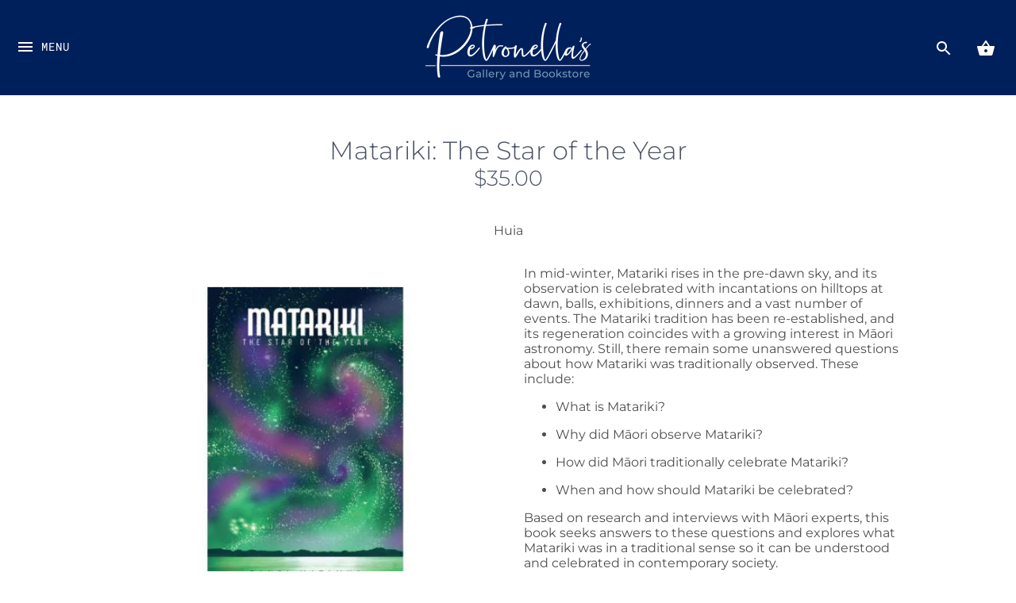

--- FILE ---
content_type: text/css
request_url: https://petronella.co.nz/cdn/shop/t/3/assets/styles.scss.css?v=135567906334159551641768014255
body_size: 13282
content:
@charset "UTF-8";@font-face{font-family:Montserrat;font-weight:400;font-style:normal;src:url(//petronella.co.nz/cdn/fonts/montserrat/montserrat_n4.81949fa0ac9fd2021e16436151e8eaa539321637.woff2) format("woff2"),url(//petronella.co.nz/cdn/fonts/montserrat/montserrat_n4.a6c632ca7b62da89c3594789ba828388aac693fe.woff) format("woff")}@font-face{font-family:Montserrat;font-weight:700;font-style:normal;src:url(//petronella.co.nz/cdn/fonts/montserrat/montserrat_n7.3c434e22befd5c18a6b4afadb1e3d77c128c7939.woff2) format("woff2"),url(//petronella.co.nz/cdn/fonts/montserrat/montserrat_n7.5d9fa6e2cae713c8fb539a9876489d86207fe957.woff) format("woff")}@font-face{font-family:Montserrat;font-weight:400;font-style:italic;src:url(//petronella.co.nz/cdn/fonts/montserrat/montserrat_i4.5a4ea298b4789e064f62a29aafc18d41f09ae59b.woff2) format("woff2"),url(//petronella.co.nz/cdn/fonts/montserrat/montserrat_i4.072b5869c5e0ed5b9d2021e4c2af132e16681ad2.woff) format("woff")}@font-face{font-family:Montserrat;font-weight:700;font-style:italic;src:url(//petronella.co.nz/cdn/fonts/montserrat/montserrat_i7.a0d4a463df4f146567d871890ffb3c80408e7732.woff2) format("woff2"),url(//petronella.co.nz/cdn/fonts/montserrat/montserrat_i7.f6ec9f2a0681acc6f8152c40921d2a4d2e1a2c78.woff) format("woff")}@font-face{font-family:Montserrat;font-weight:300;font-style:normal;src:url(//petronella.co.nz/cdn/fonts/montserrat/montserrat_n3.29e699231893fd243e1620595067294bb067ba2a.woff2) format("woff2"),url(//petronella.co.nz/cdn/fonts/montserrat/montserrat_n3.64ed56f012a53c08a49d49bd7e0c8d2f46119150.woff) format("woff")}@font-face{font-family:Roboto Mono;font-weight:400;font-style:normal;src:url(//petronella.co.nz/cdn/fonts/roboto_mono/robotomono_n4.9d1649e14a644ef48a2262609c784a79a5c2c87d.woff2) format("woff2"),url(//petronella.co.nz/cdn/fonts/roboto_mono/robotomono_n4.1f5c294b54ad5b669e758778fae486a733405684.woff) format("woff")}@font-face{font-family:Roboto Condensed;font-weight:700;font-style:normal;src:url(//petronella.co.nz/cdn/fonts/roboto_condensed/robotocondensed_n7.0c73a613503672be244d2f29ab6ddd3fc3cc69ae.woff2) format("woff2"),url(//petronella.co.nz/cdn/fonts/roboto_condensed/robotocondensed_n7.ef6ece86ba55f49c27c4904a493c283a40f3a66e.woff) format("woff")}/*! normalize.css v3.0.0 | MIT License | git.io/normalize */html{font-family:sans-serif;-ms-text-size-adjust:100%;-webkit-text-size-adjust:100%}body{margin:0}article,aside,details,figcaption,figure,footer,header,hgroup,main,nav,section,summary{display:block}audio,canvas,progress,video{display:inline-block;vertical-align:baseline}audio:not([controls]){display:none;height:0}[hidden],template{display:none}a{background:transparent}a:active,a:hover{outline:0}abbr[title]{border-bottom:1px dotted}b,strong{font-weight:700}dfn{font-style:italic}h1{font-size:2em;margin:.67em 0}mark{background:#ff0;color:#000}small{font-size:80%}sub,sup{font-size:75%;line-height:0;position:relative;vertical-align:baseline}sup{top:-.5em}sub{bottom:-.25em}img{border:0}svg:not(:root){overflow:hidden}figure{margin:1em 40px}hr{-moz-box-sizing:content-box;box-sizing:content-box;height:0}pre{overflow:auto}code,kbd,pre,samp{font-family:monospace,monospace;font-size:1em}button,input,optgroup,select,textarea{color:inherit;font:inherit;margin:0}button{overflow:visible}button,select{text-transform:none}button,html input[type=button],input[type=reset],input[type=submit]{-webkit-appearance:button;cursor:pointer}button[disabled],html input[disabled]{cursor:default}button::-moz-focus-inner,input::-moz-focus-inner{border:0;padding:0}input{line-height:normal}input[type=checkbox],input[type=radio]{box-sizing:border-box;padding:0}input[type=number]::-webkit-inner-spin-button,input[type=number]::-webkit-outer-spin-button{height:auto}input[type=search]{-webkit-appearance:textfield;-moz-box-sizing:content-box;-webkit-box-sizing:content-box;box-sizing:content-box}input[type=search]::-webkit-search-cancel-button,input[type=search]::-webkit-search-decoration{-webkit-appearance:none}fieldset{border:1px solid #c0c0c0;margin:0 2px;padding:.35em .625em .75em}legend{border:0;padding:0}textarea{overflow:auto}optgroup{font-weight:700}table{border-collapse:collapse;border-spacing:0}td,th{padding:0}*,*:before,*:after{-moz-box-sizing:border-box;-webkit-box-sizing:border-box;box-sizing:border-box}#cboxOverlay,#cboxWrapper,#colorbox{position:absolute;top:0;left:0;z-index:9999;overflow:hidden}#cboxWrapper{max-width:none}#cboxOverlay{position:fixed;width:100%;height:100%}#cboxBottomLeft,#cboxMiddleLeft{clear:left}#cboxContent{position:relative}#cboxLoadedContent{overflow:auto;-webkit-overflow-scrolling:touch}#cboxTitle{margin:0}#cboxLoadingGraphic,#cboxLoadingOverlay{position:absolute;top:0;left:0;width:100%;height:100%}#cboxClose,#cboxNext,#cboxPrevious,#cboxSlideshow{cursor:pointer;min-height:0;outline:none}.cboxPhoto{float:left;margin:auto;border:0;display:block;max-width:none;-ms-interpolation-mode:bicubic}.cboxIframe{width:100%;height:100%;display:block;border:0;padding:0;margin:0}#cboxContent,#cboxLoadedContent,#colorbox{box-sizing:content-box;-moz-box-sizing:content-box;-webkit-box-sizing:content-box}#cboxOverlay{background:#fff}#colorbox{outline:0}#cboxTopLeft{width:25px;height:25px;background:url(//petronella.co.nz/cdn/shop/t/3/assets/cbox_border1.png?1363) no-repeat 0 0}#cboxTopCenter{height:25px;background:url(//petronella.co.nz/cdn/shop/t/3/assets/cbox_border1.png?1363) repeat-x 0 -50px}#cboxTopRight{width:25px;height:25px;background:url(//petronella.co.nz/cdn/shop/t/3/assets/cbox_border1.png?1363) no-repeat -25px 0}#cboxBottomLeft{width:25px;height:25px;background:url(//petronella.co.nz/cdn/shop/t/3/assets/cbox_border1.png?1363) no-repeat 0 -25px}#cboxBottomCenter{height:25px;background:url(//petronella.co.nz/cdn/shop/t/3/assets/cbox_border1.png?1363) repeat-x 0 -75px}#cboxBottomRight{width:25px;height:25px;background:url(//petronella.co.nz/cdn/shop/t/3/assets/cbox_border1.png?1363) no-repeat -25px -25px}#cboxMiddleLeft{width:25px;background:url(//petronella.co.nz/cdn/shop/t/3/assets/cbox_border2.png?1363) repeat-y 0 0}#cboxMiddleRight{width:25px;background:url(//petronella.co.nz/cdn/shop/t/3/assets/cbox_border2.png?1363) repeat-y -25px 0}#cboxContent{background:#fff;overflow:hidden}.cboxIframe{background:#fff}#cboxError{padding:50px;border:1px solid #ccc}#cboxLoadedContent{margin-bottom:28px}#cboxTitle{position:absolute;bottom:0;left:0;text-align:center;width:100%;color:#999}#cboxCurrent{display:none!important;position:absolute;bottom:0;left:100px;color:#999}#cboxLoadingOverlay{background:#fff url(//petronella.co.nz/cdn/shop/t/3/assets/loading.gif?v=115678512110750922101553556009) no-repeat center 50px}#cboxClose,#cboxNext,#cboxPrevious,#cboxSlideshow{border:1px solid #eee;padding:4px;margin:0;overflow:visible;width:auto;background:#fff}#cboxClose:active,#cboxNext:active,#cboxPrevious:active,#cboxSlideshow:active{outline:0}#cboxSlideshow{position:absolute;bottom:0;right:42px;color:#444}#cboxPrevious{position:absolute;bottom:0;left:0;color:#444}#cboxNext{position:absolute;bottom:0;left:7.5em;color:#444}#cboxClose{position:absolute;bottom:0;right:0;display:block;color:#444}.cboxIE #cboxBottomCenter,.cboxIE #cboxBottomLeft,.cboxIE #cboxBottomRight,.cboxIE #cboxMiddleLeft,.cboxIE #cboxMiddleRight,.cboxIE #cboxTopCenter,.cboxIE #cboxTopLeft,.cboxIE #cboxTopRight{filter:progid:DXImageTransform.Microsoft.gradient(startColorstr=#00FFFFFF,endColorstr=#00FFFFFF)}#cboxClose:hover,#cboxNext:hover,#cboxPrevious:hover,#cboxSlideshow:hover{background:#f4f4f4}#cboxTopLeft,#cboxTopCenter,#cboxTopRight,#cboxMiddleLeft,#cboxMiddleRight,#cboxBottomLeft,#cboxBottomCenter,#cboxBottomRight{background:none}#cboxWrapper,#colorbox{overflow:visible}#cboxLoadedContent{margin-bottom:0}#cboxContent{box-shadow:0 1px 2px #00000040;overflow:visible;position:relative}#cboxContent>button{position:absolute;bottom:-40px;left:0;background:none;border:none}#cboxContent>button svg,#cboxContent>button svg path{fill:#4a5265}#cboxContent #cboxPrevious{left:0}#cboxContent #cboxNext{left:40px}#cboxContent #cboxClose{left:auto;right:0}.slick-slider{position:relative;display:block;-moz-box-sizing:border-box;-webkit-box-sizing:border-box;box-sizing:border-box;-webkit-touch-callout:none;-webkit-user-select:none;-khtml-user-select:none;-moz-user-select:none;-ms-user-select:none;user-select:none;-ms-touch-action:pan-y;touch-action:pan-y;-webkit-tap-highlight-color:transparent}.slick-list{position:relative;overflow:hidden;display:block;margin:0;padding:0}.slick-list:focus{outline:none}.slick-list.dragging{cursor:pointer;cursor:hand}.slick-slider .slick-track,.slick-slider .slick-list{-webkit-transform:translate3d(0,0,0);-moz-transform:translate3d(0,0,0);-ms-transform:translate3d(0,0,0);-o-transform:translate3d(0,0,0);transform:translateZ(0)}.slick-track{position:relative;left:0;top:0;display:block}.slick-track:before,.slick-track:after{content:"";display:table}.slick-track:after{clear:both}.slick-loading .slick-track{visibility:hidden}.slick-slide{float:left;height:100%;min-height:1px;display:none}[dir=rtl] .slick-slide{float:right}.slick-slide img{display:block}.slick-slide.slick-loading img{display:none}.slick-slide.dragging img{pointer-events:none}.slick-initialized .slick-slide{display:block}.slick-loading .slick-slide{visibility:hidden}.slick-vertical .slick-slide{display:block;height:auto;border:1px solid transparent}.slick-arrow.slick-hidden{display:none}.slick-loading .slick-list{background:#fff url(//petronella.co.nz/cdn/shop/t/3/assets/loading.gif?v=115678512110750922101553556009) center center no-repeat}.slick-prev,.slick-next{position:absolute;z-index:1;display:block;height:80px;width:80px;line-height:0px;font-size:0px;cursor:pointer;background:transparent;color:transparent;top:50%;-webkit-transform:translate(0,-50%);-ms-transform:translate(0,-50%);transform:translateY(-50%);transition:all .3s ease-in-out;padding:0;border:none;outline:none}.slick-prev:hover,.slick-prev:focus,.slick-next:hover,.slick-next:focus{outline:none;background:transparent;color:transparent}.slick-prev:hover:before,.slick-prev:focus:before,.slick-next:hover:before,.slick-next:focus:before{opacity:1}.slick-prev.slick-disabled:before,.slick-next.slick-disabled:before{opacity:.25}.slick-prev svg,.slick-next svg{width:80px;height:80px;fill:#fff;opacity:.75;-webkit-filter:drop-shadow(0px 1px 1px rgba(0,0,0,.5));-moz-filter:drop-shadow(0px 1px 1px rgba(0,0,0,.5));-o-filter:drop-shadow(0px 1px 1px rgba(0,0,0,.5));-ms-filter:drop-shadow(0px 1px 1px rgba(0,0,0,.5));filter:drop-shadow(0px 1px 1px rgba(0,0,0,.5))}.slick-prev{left:-0px}[dir=rtl] .slick-prev{left:auto;right:-0px}.slick-prev:before{content:"<"}[dir=rtl] .slick-prev:before{content:">"}.slick-next{right:-0px}[dir=rtl] .slick-next{left:-0px;right:auto}.slick-next:before{content:">"}[dir=rtl] .slick-next:before{content:"<"}@media (min-width: 1000px){.slick-prev{opacity:0;margin-left:-80px}.slick-next{opacity:0;margin-right:-80px}.slick-slider:hover .slick-prev{opacity:1;margin-left:0}.slick-slider:hover .slick-next{opacity:1;margin-right:0}}.slick-dots{list-style:none;text-align:center;margin:10px 0;padding:0;width:100%}.slick-dots li{position:relative;display:inline-block;height:20px;width:20px;margin:0 2px;padding:0;cursor:pointer}.slick-dots li button{border:0;background:transparent;display:block;height:20px;width:20px;outline:none;line-height:0px;font-size:0px;color:transparent;padding:5px;cursor:pointer}.slick-dots li button:hover,.slick-dots li button:focus{outline:none}.slick-dots li button:hover:before,.slick-dots li button:focus:before{opacity:1}.slick-dots li button:before{position:absolute;top:0;left:0;content:"\2022";width:20px;height:20px;font-family:Arial,sans-serif;font-size:44px;line-height:20px;text-align:center;color:#717373;opacity:.25;-webkit-font-smoothing:antialiased;-moz-osx-font-smoothing:grayscale}.slick-dots li.slick-active button:before{color:#717373;opacity:.75}.clearfix,#order_address,.cf{zoom:1}.clearfix:before,#order_address:before,.cf:before{content:"";display:table}.clearfix:after,#order_address:after,.cf:after{content:"";display:table;clear:both}img,iframe{max-width:100%}img{height:auto}.container{margin:0 auto;max-width:1024px;width:90%}.buttons,.articles,.product-details>div{margin:20px 0;padding:0}.buttons li,.nav li,.articles li{list-style-type:none;margin:0;padding:0}.articles li{padding:20px 0}.buttons li{padding:5px 0}.buttons li,.nav li,.nav li a{display:inline-block}.row,.grid{margin-left:-20px;margin-right:-20px}.column,header,footer,#main,#order_payment,#order_shipping{float:left;padding-left:20px;padding-right:20px;overflow:hidden}.column.whole,header.whole,footer.whole,.whole#main,.whole#order_payment,.whole#order_shipping{width:100%}.column.half,header.half,footer.half,.half#main,#order_payment,#order_shipping{width:50%}.column.quarter,header.quarter,footer.quarter,.quarter#main,.quarter#order_payment,.quarter#order_shipping{width:25%}.column.three-quarters,header.three-quarters,footer.three-quarters,.three-quarters#main,.three-quarters#order_payment,.three-quarters#order_shipping{width:75%}.column.third,header.third,footer.third,.third#main,.third#order_payment,.third#order_shipping{width:33.33333333%}.column.two-thirds,header.two-thirds,footer.two-thirds,.two-thirds#main,.two-thirds#order_payment,.two-thirds#order_shipping{width:66.66666667%}.column.fifth,header.fifth,footer.fifth,.fifth#main,.fifth#order_payment,.fifth#order_shipping{width:20%}.column.full,header.full,footer.full,.full#main,.full#order_payment,.full#order_shipping{width:100%}.column.bleed,header.bleed,footer.bleed,.bleed#main,#order_payment,#order_shipping{padding-left:0;padding-right:0}.first-in-row{clear:left}header,footer,#main{width:100%}@media (max-width: 767px){body>.container{width:auto}.column.half,header.half,footer.half,.half#main,#order_payment,#order_shipping,.column.third,header.third,footer.third,.third#main,.third#order_payment,.third#order_shipping{width:100%}.column.quarter,header.quarter,footer.quarter,.quarter#main,.quarter#order_payment,.quarter#order_shipping,.column.fifth,header.fifth,footer.fifth,.fifth#main,.fifth#order_payment,.fifth#order_shipping{width:50%}.column.three-quarters,header.three-quarters,footer.three-quarters,.three-quarters#main,.three-quarters#order_payment,.three-quarters#order_shipping{width:100%}}input,textarea{border-radius:0;margin-bottom:4px}input[type=number]::-webkit-inner-spin-button,input[type=number]::-webkit-outer-spin-button{-webkit-appearance:none;margin:0}.hidden{display:none}.left{float:left}.right{float:right}.align-center,.align-centre{text-align:center}#searchresults{margin:0}#searchresults input{width:auto}.cbox-borderless #cboxTopLeft,.cbox-borderless #cboxTopCenter,.cbox-borderless #cboxTopRight,.cbox-borderless #cboxMiddleLeft,.cbox-borderless #cboxMiddleRight,.cbox-borderless #cboxBottomLeft,.cbox-borderless #cboxBottomCenter,.cbox-borderless #cboxBottomRight{visibility:hidden}.cbox-borderless #cboxLoadedContent{margin:0}.cbox-borderless #cboxClose{display:none}body{font-family:Montserrat,sans-serif;font-weight:400;font-style:normal;font-size:16px;line-height:1.5em;color:#4e4e4e;overflow-x:hidden;background:#fff;-moz-font-feature-settings:"liga";-moz-osx-font-smoothing:grayscale;-webkit-font-feature-settings:"liga";-webkit-font-smoothing:antialiased}h1{font-size:2em}h2{font-size:1.83333em}h3,.product-price{font-size:1.66667em}h4{font-size:1.5em}h5{font-size:1.33333em}h6{font-size:1.16667em}h1,h2,h3,.product-price,h4,h5,h6{font-family:Montserrat,sans-serif;font-weight:300;font-style:normal;line-height:1.2em;color:#4a5265;text-align:center;margin:0 0 .8em}a{text-decoration:none;color:inherit;transition:color .15s,background-color .15s}blockquote{margin:1.5em 0 1.5em 10px;padding:.5em 0;quotes:"\201c" "\201d";font-size:130%;font-style:italic;line-height:100%}blockquote:before{color:#4e4e4e;content:open-quote;font-size:3em;line-height:.1em;margin-left:-20px;margin-right:10px;vertical-align:-.48em}blockquote :first-child{display:inline}blockquote :last-child{margin-bottom:0}blockquote:after{content:no-close-quote}input,textarea{color:#8a7676;border:1px solid #dbdbdb;background:#fff;padding:9px .6em 10px;max-width:100%;width:432px;height:40px;border-radius:2px}input[type=checkbox]{width:auto;height:auto}input.quantity{width:2.7em;padding-left:.1em;padding-right:.1em;text-align:center;vertical-align:middle;-webkit-appearance:none}textarea{height:8em}button,input[type=submit],.button,.slideshow .slide .slide-button{font-family:Roboto Mono,monospace;font-weight:400;font-style:normal;font-size:.9em;text-transform:uppercase;letter-spacing:1px;display:inline-block;background:#f08a00;color:#fff;min-height:40px;height:auto;width:auto;padding:1em 3em;border:none;vertical-align:top;line-height:1em;border-radius:0;transition:opacity .2s,background-color .1s,color .1s}button:hover,input[type=submit]:hover,.button:hover,.slideshow .slide .slide-button:hover{background:#bd6d00}button svg,input[type=submit] svg,.button svg,.slideshow .slide .slide-button svg{float:left}button svg path,input[type=submit] svg path,.button svg path,.slideshow .slide .slide-button svg path{fill:#fff}button.button--alt,input[type=submit].button--alt,.button.button--alt,.slideshow .slide .button--alt.slide-button{border:1px solid #f08a00;background:#fff;color:#f08a00}button.button--alt:hover,input[type=submit].button--alt:hover,.button.button--alt:hover,.slideshow .slide .button--alt.slide-button:hover{background:#f08a00;color:#fff}button[disabled],input[type=submit][disabled]{opacity:.5}input[type=submit].textbutton,button.textbutton{color:inherit;border:none;background:none;padding:2px;font-family:inherit;font-size:inherit;letter-spacing:0}select{border:1px solid #dbdbdb;padding:5px 28px 4px 11px;outline:none;-moz-border-radius:0px;-webkit-border-radius:0px;border-radius:0;display:inline-block;-webkit-appearance:none;appearance:none;height:40px;color:#8a7676;background:#fff url(//petronella.co.nz/cdn/shop/t/3/assets/select.png?v=135663183660986782611553556009) no-repeat right center;cursor:pointer;min-width:120px;max-width:100%}select::-ms-expand{display:none}hr{border:none;width:100%;color:transparent;border-bottom:1px solid #dbdbdb;height:1px;margin:1em 0;text-align:center;overflow:visible}hr:after{display:inline-block;color:#dbdbdb;background:#fff;padding:0 2px;margin-top:2px}.rte,#template,#customer_sidebar,#customer_orders,#order_address,#order_details,#add_address,#address_tables,#comments{max-width:640px;margin-left:auto;margin-right:auto;margin-bottom:1em;text-align:left;zoom:1}.rte:before,#template:before,#customer_sidebar:before,#customer_orders:before,#order_address:before,#order_details:before,#add_address:before,#address_tables:before,#comments:before{content:"";display:table}.rte:after,#template:after,#customer_sidebar:after,#customer_orders:after,#order_address:after,#order_details:after,#add_address:after,#address_tables:after,#comments:after{content:"";display:table;clear:both}.rte h1,#template h1,#customer_sidebar h1,#customer_orders h1,#order_address h1,#order_details h1,#add_address h1,#address_tables h1,#comments h1,.rte h2,#template h2,#customer_sidebar h2,#customer_orders h2,#order_address h2,#order_details h2,#add_address h2,#address_tables h2,#comments h2,.rte h3,#template h3,#customer_sidebar h3,#customer_orders h3,#order_address h3,#order_details h3,#add_address h3,#address_tables h3,#comments h3,.rte .product-price,#template .product-price,#customer_sidebar .product-price,#customer_orders .product-price,#order_address .product-price,#order_details .product-price,#add_address .product-price,#address_tables .product-price,#comments .product-price,.rte h4,#template h4,#customer_sidebar h4,#customer_orders h4,#order_address h4,#order_details h4,#add_address h4,#address_tables h4,#comments h4,.rte h5,#template h5,#customer_sidebar h5,#customer_orders h5,#order_address h5,#order_details h5,#add_address h5,#address_tables h5,#comments h5,.rte h6,#template h6,#customer_sidebar h6,#customer_orders h6,#order_address h6,#order_details h6,#add_address h6,#address_tables h6,#comments h6{margin:1em 0}.rte h1 a,#template h1 a,#customer_sidebar h1 a,#customer_orders h1 a,#order_address h1 a,#order_details h1 a,#add_address h1 a,#address_tables h1 a,#comments h1 a,.rte h2 a,#template h2 a,#customer_sidebar h2 a,#customer_orders h2 a,#order_address h2 a,#order_details h2 a,#add_address h2 a,#address_tables h2 a,#comments h2 a,.rte h3 a,#template h3 a,#customer_sidebar h3 a,#customer_orders h3 a,#order_address h3 a,#order_details h3 a,#add_address h3 a,#address_tables h3 a,#comments h3 a,.rte .product-price a,#template .product-price a,#customer_sidebar .product-price a,#customer_orders .product-price a,#order_address .product-price a,#order_details .product-price a,#add_address .product-price a,#address_tables .product-price a,#comments .product-price a,.rte h4 a,#template h4 a,#customer_sidebar h4 a,#customer_orders h4 a,#order_address h4 a,#order_details h4 a,#add_address h4 a,#address_tables h4 a,#comments h4 a,.rte h5 a,#template h5 a,#customer_sidebar h5 a,#customer_orders h5 a,#order_address h5 a,#order_details h5 a,#add_address h5 a,#address_tables h5 a,#comments h5 a,.rte h6 a,#template h6 a,#customer_sidebar h6 a,#customer_orders h6 a,#order_address h6 a,#order_details h6 a,#add_address h6 a,#address_tables h6 a,#comments h6 a{color:inherit;text-decoration:none}.rte a,#template a,#customer_sidebar a,#customer_orders a,#order_address a,#order_details a,#add_address a,#address_tables a,#comments a{text-decoration:underline;color:#f08a00}.rte a:hover,#template a:hover,#customer_sidebar a:hover,#customer_orders a:hover,#order_address a:hover,#order_details a:hover,#add_address a:hover,#address_tables a:hover,#comments a:hover{color:#8a4f00}.rte tr,#template tr,#customer_sidebar tr,#customer_orders tr,#order_address tr,#order_details tr,#add_address tr,#address_tables tr,#comments tr{border-top:1px solid #dbdbdb}.rte tr:first-child,#template tr:first-child,#customer_sidebar tr:first-child,#customer_orders tr:first-child,#order_address tr:first-child,#order_details tr:first-child,#add_address tr:first-child,#address_tables tr:first-child,#comments tr:first-child{border-top:none}.rte td,#template td,#customer_sidebar td,#customer_orders td,#order_address td,#order_details td,#add_address td,#address_tables td,#comments td,.rte th,#template th,#customer_sidebar th,#customer_orders th,#order_address th,#order_details th,#add_address th,#address_tables th,#comments th{border-left:1px solid #dbdbdb;padding:.4em .6em}.rte td:first-child,#template td:first-child,#customer_sidebar td:first-child,#customer_orders td:first-child,#order_address td:first-child,#order_details td:first-child,#add_address td:first-child,#address_tables td:first-child,#comments td:first-child,.rte th:first-child,#template th:first-child,#customer_sidebar th:first-child,#customer_orders th:first-child,#order_address th:first-child,#order_details th:first-child,#add_address th:first-child,#address_tables th:first-child,#comments th:first-child{border-left:none}.rte th,#template th,#customer_sidebar th,#customer_orders th,#order_address th,#order_details th,#add_address th,#address_tables th,#comments th{border-bottom:2px solid #dbdbdb}.rte tfoot,#template tfoot,#customer_sidebar tfoot,#customer_orders tfoot,#order_address tfoot,#order_details tfoot,#add_address tfoot,#address_tables tfoot,#comments tfoot{border-top:2px solid #dbdbdb}.rte.full-width,.full-width#template,.full-width#customer_sidebar,.full-width#customer_orders,.full-width#order_address,.full-width#order_details,.full-width#add_address,.full-width#address_tables,.full-width#comments{max-width:none}.rte.align-center,.align-center#template,.align-center#customer_sidebar,.align-center#customer_orders,.align-center#order_address,.align-center#order_details,.align-center#add_address,.align-center#address_tables,.align-center#comments,.rte.align-centre,.align-centre#template,.align-centre#customer_sidebar,.align-centre#customer_orders,.align-centre#order_address,.align-centre#order_details,.align-centre#add_address,.align-centre#address_tables,.align-centre#comments{text-align:center}.content-row{padding-top:40px;padding-bottom:40px}.spaced-row{margin-top:40px;margin-bottom:40px}.spaced-row-top{margin-top:40px}.spaced-row-bottom{margin-bottom:40px}.filters .filter{display:inline-block;margin:0 20px 40px;white-space:nowrap}.filters .filter label{margin-right:10px}.nav{margin:0 -1em 1em 0;padding:0}.nav ul{margin:0;padding:0}.nav a{padding:0 1em}.img-block{position:relative}.img-block img{width:100%;vertical-align:top}.img-block a{color:#fff}.img-block .overlay{pointer-events:none}.page-title,#template .title,#admin_header .title,#main h1,#main .shopify-section>h1{margin-top:1.6em}#template{max-width:640px;margin-left:auto;margin-right:auto;text-align:left}#template .title{margin-top:1em}#template .large_form label{display:block}#template .large_form input,#template .large_form select,#template .large_form textarea{margin:0 0 1em;width:100%}#template #customer{width:100%}#template #forgot_password{margin-bottom:1em}#template .btn{vertical-align:middle}.action_bottom{margin:0 0 1em}.action_bottom input{margin-right:.5em}.customer_address_table{display:inline-block}.customer_address_table td{padding:.5em;text-align:left}.customer_address_table select{width:100%}#admin_header,#add_address{text-align:left}#admin_header a,#add_address a{text-decoration:underline;color:#f08a00}#admin_header{margin:2em 0;text-align:center}#admin_header .title{margin-top:1em}.address_actions .action_link{padding:0 .5em 0 .7em;border-left:1px solid #a6a6a6}.address_actions .action_link:first-child{border-left:0}#template,#customer_sidebar,#customer_orders,#order_address,#order_details,#add_address,#address_tables{margin-bottom:1em;text-align:left}#template table,#customer_sidebar table,#customer_orders table,#order_address table,#order_details table,#add_address table,#address_tables table,#order_details{width:100%}#add_address tr,#add_address td,#address_tables tr,#address_tables td{border:none}#order_address{text-align:left}.errors{color:#a62727}.overlay{position:absolute;top:0;bottom:0;left:0;right:0;text-align:center;padding:20px}.overlay .inner{display:table;width:100%;height:100%}.overlay .inner>*{line-height:1px;display:table-cell;vertical-align:middle}#main .overlay__title{margin:0;white-space:pre-line}.alt-text-style,.prod-caption,.coll-caption{background:#fff;color:#85929e}.alt-text-style h1,.prod-caption h1,.coll-caption h1,.alt-text-style h2,.prod-caption h2,.coll-caption h2,.alt-text-style h3,.prod-caption h3,.coll-caption h3,.alt-text-style .product-price,.prod-caption .product-price,.coll-caption .product-price,.alt-text-style h4,.prod-caption h4,.coll-caption h4,.alt-text-style h5,.prod-caption h5,.coll-caption h5,.alt-text-style h6,.prod-caption h6,.coll-caption h6,.alt-text-style a,.prod-caption a,.coll-caption a{color:#4a5265}.alt-text-style a:hover,.prod-caption a:hover,.coll-caption a:hover{color:#343a48}.slick-slider .caption{position:absolute;left:0;right:0;bottom:0;padding:20px 0;background:#fffc}.slick-slider .caption .rte,.slick-slider .caption #template,.slick-slider .caption #customer_sidebar,.slick-slider .caption #customer_orders,.slick-slider .caption #order_address,.slick-slider .caption #order_details,.slick-slider .caption #add_address,.slick-slider .caption #address_tables,.slick-slider .caption #comments{text-align:center}.article-excerpt{padding-bottom:20px}.article-excerpt .image-head{margin-left:-20px;margin-right:-20px}.article-excerpt .image-head svg{width:100%}.article-excerpt .rte,.article-excerpt #template,.article-excerpt #customer_sidebar,.article-excerpt #customer_orders,.article-excerpt #order_address,.article-excerpt #order_details,.article-excerpt #add_address,.article-excerpt #address_tables,.article-excerpt #comments{margin-left:20px;margin-right:20px}.article-excerpt img{width:100%}.article-excerpt p{margin-top:0}@media (max-width: 767px){.article-excerpt .rte,.article-excerpt #template,.article-excerpt #customer_sidebar,.article-excerpt #customer_orders,.article-excerpt #order_address,.article-excerpt #order_details,.article-excerpt #add_address,.article-excerpt #address_tables,.article-excerpt #comments{margin-left:0;margin-right:0}}.article-image{margin:0 -20px 1em}.template-search .article-image{margin-bottom:0}.left-right-links{zoom:1}.left-right-links:before{content:"";display:table}.left-right-links:after{content:"";display:table;clear:both}.left-right-links a{float:right}.left-right-links .prev a{float:left}.prod-block .spr-badge{margin:.5em 0;font-size:80%}.prod-block .spr-badge-caption{white-space:nowrap}.prod-image-wrap{padding-top:100%;height:0;position:relative;text-align:center;overflow:hidden}.prod-image-wrap svg{position:absolute;top:0;left:0;width:100%;height:100%}.prod-image-wrap .product-label{position:absolute;top:0;left:0;right:0;bottom:0;line-height:1.3em}.prod-image-wrap .product-label span{background:#565656;color:#fff;padding:10px 20px;display:inline-block}.prod-image-wrap .product-label.over{display:flex;align-items:center;justify-content:center}.prod-image-wrap .product-label.tr,.prod-image-wrap .product-label.trc,.prod-image-wrap .product-label.br,.prod-image-wrap .product-label.brc{left:auto;right:-10px;width:180px}.prod-image-wrap .product-label.tr span,.prod-image-wrap .product-label.trc span,.prod-image-wrap .product-label.br span,.prod-image-wrap .product-label.brc span{display:block;position:absolute;left:50%;width:100%}.prod-image-wrap .product-label.tr,.prod-image-wrap .product-label.trc{top:auto;bottom:calc(100% + 10px)}.prod-image-wrap .product-label.tr span,.prod-image-wrap .product-label.trc span{top:0;padding:60px 40px 14px;transform:rotate(45deg);transform-origin:50% 0px}.prod-image-wrap .product-label.br,.prod-image-wrap .product-label.brc{top:calc(100% + 10px);bottom:auto}.prod-image-wrap .product-label.br span,.prod-image-wrap .product-label.brc span{bottom:0;padding:14px 40px 60px;transform:rotate(-45deg);transform-origin:50% 100%}.prod-image-wrap .product-label.trc span,.prod-image-wrap .product-label.brc span{border-radius:100%}.prod-image-wrap .product-label.sold-out span{background:#565656}.prod-image-wrap .product-label.sale span{background:#d52f5a}.prod-image-wrap .product-label.inventory span{background:#000}.prod-image-wrap .product-label.general span{background:#0b3d65}.portrait .prod-image-wrap{padding-top:150%}.portrait .prod-image-wrap .rimage-wrapper{padding-top:150%!important}.landscape .prod-image-wrap{padding-top:66.66667%}.landscape .prod-image-wrap .rimage-wrapper{padding-top:66.66667%!important}.square .prod-image-wrap{padding-top:100%}.square .prod-image-wrap .rimage-wrapper{padding-top:100%!important}.no-js .prod-image-wrap .rimage-wrapper img{max-height:100%;max-width:100%;height:auto;width:auto;left:50%;transform:translate(-50%)}.prod-image-wrap>a{position:absolute;top:0;left:0;height:100%;width:100%;display:flex;align-items:center}.prod-caption,.coll-caption{display:block;padding:2em 1em;font-family:Roboto Mono,monospace;font-weight:400;font-style:normal;font-size:.9em;text-transform:uppercase;letter-spacing:1px;color:#4a5265;-moz-box-sizing:content-box;-webkit-box-sizing:content-box;box-sizing:content-box;transition:background-color .2s}.prod-block:hover .prod-caption{background:#fff}.prod-caption>a{display:block}.prod-caption .prod-price{display:block;margin-top:1em}.prod-caption .compare-at-price{opacity:.5}.on-sale .prod-caption{background:#f08a00}.on-sale:hover .prod-caption{background:#ff970a}.rimage-outer-wrapper{margin-left:auto;margin-right:auto;display:inline-block;width:100%;vertical-align:top}.rimage-wrapper{position:relative;transition:background .15s}.rimage-wrapper .rimage__image{position:absolute;top:0;left:0;width:100%;height:100%}.rimage__image{background-position:center}.rimage__image.blur-in{-webkit-filter:blur(10px);filter:blur(10px);transition:filter .4s,-webkit-filter .4s}.rimage__image.blur-in.lazyloaded{-webkit-filter:blur(0);filter:blur(0)}.rimage__image.fade-in{opacity:0;transition:opacity .5s}.rimage__image.fade-in.lazyloaded{opacity:1}.rimage__image.cover{object-fit:cover;background-size:cover}.rimage__image.contain{object-fit:contain;font-family:"object-fit: contain"}.lazyload--placeholder{background:#0000000d}.coll-caption{color:inherit}.pagination{margin:1em 0;font-family:Roboto Mono,monospace;font-weight:400;font-style:normal;font-size:.9em;text-transform:uppercase;letter-spacing:1px}.pagination .page{padding:2px 3px}.pagination .page.current{border-bottom:1px solid #4e4e4e}.pagination .prev{margin-right:.5em}.pagination .next{margin-left:.5em}.social-sharing{margin:1em 0 2em}.product .social-sharing{margin-top:1em;padding-top:2em;border-top:1px solid #dbdbdb}.product .social-sharing .share-label,.product .social-sharing ul,.product .social-sharing li{display:inline;vertical-align:middle}.product .social-sharing .share-label{margin-right:.5em}.product .column.half .social-sharing,.product header.half .social-sharing,.product footer.half .social-sharing,.product .half#main .social-sharing,.product #order_payment .social-sharing,.product #order_shipping .social-sharing{text-align:left}.social-icons{padding:0}.social-icons ul{display:inline;list-style:none;margin:0;padding:0}.social-icons li{display:inline;list-style:none}.social-icons .share-label{font-size:80%;margin:0 0 .5em}.social-icons img{height:18px}.social-icons svg{width:18px;height:18px}.social-icons svg,.social-icons svg g{fill:#4e4e4e}.social-icons a{margin:0 5px;vertical-align:middle;display:inline;opacity:.75;transition:opacity .1s}.social-icons a:hover{opacity:1}.payment-methods{margin:0;padding:0}.payment-methods li{display:inline-block;margin:0 5px 5px 0}.payment-methods .payment-icon{width:50px;height:32px;vertical-align:top}.mini-nav{font-size:.8em}.mini-nav a{border-left:1px solid #4e4e4e;padding:0 .3em 0 .5em}.mini-nav a:hover,.mini-nav .active a{text-decoration:underline}.mini-nav li:first-child a{border-left:0}.next-prev{font-size:80%}.title-row{position:relative;zoom:1}.title-row:before{content:"";display:table}.title-row:after{content:"";display:table;clear:both}.title-row .page-title,.title-row #template .title,#template .title-row .title,.title-row #admin_header .title,#admin_header .title-row .title,.title-row #main h1,#main .title-row h1{padding-left:100px;padding-right:100px}.title-row .next-prev{position:absolute;top:0;left:0;width:100%}.title-row .next-prev a{position:absolute;top:4.5em}.title-row .next-prev .control-prev{left:0}.title-row .next-prev .control-next{right:0}.sku{margin:0 0 1em}.sku--no-sku{display:none}.product-title{margin-bottom:0}.product-price{margin:0 0 .5em}.product-form{margin:1em 0 0}.product-form .product-add{display:inline-block;vertical-align:top;max-width:100%}.product-form select{margin:0 0 1em}.product-form .quantity-area{margin-bottom:1em;margin-right:10px;display:inline-block;white-space:nowrap}.product-form .quantity-area input{vertical-align:middle}.product-form #add{min-width:160px}.product-form #add.on-sale .pre-sale-price{opacity:.6;text-decoration:line-through}.product-form .original-selector,.no-js .product-form .option-selectors{display:none}.no-js .product-form .original-selector{display:inline}.column.half .product-form,header.half .product-form,footer.half .product-form,.half#main .product-form,#order_payment .product-form,#order_shipping .product-form,.column.half .product-unavailable,header.half .product-unavailable,footer.half .product-unavailable,.half#main .product-unavailable,#order_payment .product-unavailable,#order_shipping .product-unavailable{text-align:left}.column.half .product-form,header.half .product-form,footer.half .product-form,.half#main .product-form,#order_payment .product-form,#order_shipping .product-form{margin-top:1em;padding-top:2em;border-top:1px solid #dbdbdb}.column.half .single-variant-wrapper,header.half .single-variant-wrapper,footer.half .single-variant-wrapper,.half#main .single-variant-wrapper,#order_payment .single-variant-wrapper,#order_shipping .single-variant-wrapper{margin:0 0 1em}.column.full .product-form,header.full .product-form,footer.full .product-form,.full#main .product-form,.full#order_payment .product-form,.full#order_shipping .product-form{text-align:center}.column.full .product-form .option-selectors,header.full .product-form .option-selectors,footer.full .product-form .option-selectors,.full#main .product-form .option-selectors,.full#order_payment .product-form .option-selectors,.full#order_shipping .product-form .option-selectors{display:inline-block}.column.full .product-form .selector-wrapper,header.full .product-form .selector-wrapper,footer.full .product-form .selector-wrapper,.full#main .product-form .selector-wrapper,.full#order_payment .product-form .selector-wrapper,.full#order_shipping .product-form .selector-wrapper{display:inline-block;margin-right:10px;max-width:100%;white-space:nowrap}@media only screen and (max-width: 767px){.column.full .product-form .selector-wrapper label,header.full .product-form .selector-wrapper label,footer.full .product-form .selector-wrapper label,.full#main .product-form .selector-wrapper label,.full#order_payment .product-form .selector-wrapper label,.full#order_shipping .product-form .selector-wrapper label{display:block;margin-left:4px;margin-bottom:4px}.column.full .product-form .selector-wrapper select,header.full .product-form .selector-wrapper select,footer.full .product-form .selector-wrapper select,.full#main .product-form .selector-wrapper select,.full#order_payment .product-form .selector-wrapper select,.full#order_shipping .product-form .selector-wrapper select{max-width:240px}}.column.full .product-form .single-variant-wrapper,header.full .product-form .single-variant-wrapper,footer.full .product-form .single-variant-wrapper,.full#main .product-form .single-variant-wrapper,.full#order_payment .product-form .single-variant-wrapper,.full#order_shipping .product-form .single-variant-wrapper{display:inline-block;margin-right:10px}.column.full .product-form .single-variant-wrapper div,header.full .product-form .single-variant-wrapper div,footer.full .product-form .single-variant-wrapper div,.full#main .product-form .single-variant-wrapper div,.full#order_payment .product-form .single-variant-wrapper div,.full#order_shipping .product-form .single-variant-wrapper div{display:inline-block;margin:.5em 1em}@media only screen and (max-width: 767px){.column.full .product-form .single-variant-wrapper div,header.full .product-form .single-variant-wrapper div,footer.full .product-form .single-variant-wrapper div,.full#main .product-form .single-variant-wrapper div,.full#order_payment .product-form .single-variant-wrapper div,.full#order_shipping .product-form .single-variant-wrapper div{display:block}.column.full .product-form .single-variant-wrapper div label,header.full .product-form .single-variant-wrapper div label,footer.full .product-form .single-variant-wrapper div label,.full#main .product-form .single-variant-wrapper div label,.full#order_payment .product-form .single-variant-wrapper div label,.full#order_shipping .product-form .single-variant-wrapper div label{display:inline}}.product-form .selector-wrapper label{white-space:nowrap;display:inline-block}.half .product-form .selector-wrapper label{display:block;margin-left:4px;margin-bottom:4px}.product-form.hide-labels .selector-wrapper label,.product-form.hide-labels .single-variant-wrapper label{display:none!important}.product-form.hide-labels .selector-wrapper.hidden,.product-form.hide-labels .single-variant-wrapper.hidden{display:none}.quadd-wrapper{white-space:nowrap}@media only screen and (max-width: 767px){.quadd-wrapper{white-space:normal}}.was-price{text-decoration:line-through}.quadd-wrapper--with-payment-button{white-space:normal}.quadd-wrapper--with-payment-button .quantity-area{display:block}.quadd-wrapper--with-payment-button .product-add{display:flex;align-items:flex-start;margin-left:auto;margin-right:auto;max-width:500px}.quadd-wrapper--with-payment-button .button,.quadd-wrapper--with-payment-button .slideshow .slide .slide-button,.slideshow .slide .quadd-wrapper--with-payment-button .slide-button{min-height:44px;width:calc(50% - 10px);margin-right:10px;padding-left:1em;padding-right:1em}.shopify-payment-button{width:50%;padding-left:10px;transition:opacity .15s}.variant-status--unavailable .shopify-payment-button{opacity:0}.shopify-payment-button .shopify-payment-button__button{min-height:44px;border-radius:0}.shopify-payment-button .shopify-payment-button__button--unbranded{font-family:Roboto Mono,monospace;font-weight:400;font-style:normal;font-size:.9em;text-transform:uppercase;letter-spacing:1px;background:#f08a00;color:#fff}.shopify-payment-button .shopify-payment-button__button--unbranded:hover{background:#bd6d00}.shopify-payment-button .shopify-payment-button__more-options{display:block;width:100%;color:inherit;border:none;background:none;padding:0 15%;font-family:inherit;font-size:13px;letter-spacing:0;text-transform:none;min-height:0}@media (max-width: 980px){.quadd-wrapper--with-payment-button .product-add{display:block}.quadd-wrapper--with-payment-button .button,.quadd-wrapper--with-payment-button .slideshow .slide .slide-button,.slideshow .slide .quadd-wrapper--with-payment-button .slide-button{width:100%;margin:0 0 10px}.shopify-payment-button{width:100%;padding:0}}.product-photos{overflow:hidden}.product-photos.size-600x .main{max-width:600px}.product-photos.expanded-all .main{margin-bottom:0}.product-photos img{vertical-align:top}.product-photos .main{margin:0 auto 2em}.product-photos .main a{position:relative;display:block;vertical-align:top}.product-photos .main a:hover:before{position:absolute;left:50%;top:50%;margin-left:-20px;margin-top:-20px;color:#4e4e4e;content:"+";background:#fffc;width:40px;height:40px;font-size:30px;line-height:40px;text-align:center;border-radius:100em;padding-top:1px;font-family:Courier New,Courier,monospace}.product-photos .thumbnails{background:transparent url(//petronella.co.nz/cdn/shop/t/3/assets/loading.gif?v=115678512110750922101553556009) no-repeat -999px -999px}.product-photos .thumbnails .load-all-thumbs{display:inline-block;margin-bottom:2em}.product-photos .thumbnails .thumb{position:relative;display:inline-block;margin:2px;padding:2px;border:1px solid transparent;width:106px}.product-photos .thumbnails .thumb .rimage-outer-wrapper{float:left}.product-photos .thumbnails .thumb.active,.product-photos .thumbnails .thumb:hover{border-color:#4e4e4e4d}.loading-img{background:url(//petronella.co.nz/cdn/shop/t/3/assets/loading.gif?v=115678512110750922101553556009) no-repeat center center;min-height:32px;display:block;overflow:hidden}.loading-img img{opacity:0;transition:opacity .5s}.loading-img.loaded img{opacity:1}.exp-image-container{position:relative;background-position:center 40px;height:220px;overflow:hidden;transition:height .9s}.exp-image-container .main a:hover:before{display:none}.exp-image-container.loaded{height:auto}.exp-image-container.loaded .main a:hover:before{display:block}.cart-list{margin:0 2em 1em;padding:0}.cart-list>li{list-style:none;padding:1.2em 0;border-bottom:1px solid #dbdbdb}.cart-list .col-desc{float:left;width:320px;text-align:left}.cart-list .col-desc .image{float:left;width:50px;margin-right:1em}.cart-list .col-desc .image img{vertical-align:top}.cart-list .col-desc .text{overflow:hidden}.cart-list .col-notdesc{overflow:hidden;padding:0 0 1px;line-height:2.2em}.cart-list .col-notdesc>div{float:left}.cart-list .col-price,.cart-list .col-quantity,.cart-list .col-total,.cart-list .col-remove{width:25%}.update-continue{margin:1em 0}.update-continue input{text-transform:uppercase;vertical-align:baseline}.update-continue span{margin:0 .2em}.under-cart{padding-top:2em;text-align:center}.under-cart a{text-decoration:underline;color:#f08a00}.under-cart .subtotal{margin-bottom:0}.under-cart .terms,.under-cart .comment{font-size:90%}.under-cart .terms input{margin-right:.5em}.under-cart .note-area{margin:2em 0 1.5em}.under-cart .note-area label{display:block;margin:0 0 .75em}.under-cart .note-area textarea{height:4em}.under-cart .checkout-btn{margin:1em 0;font-size:1.4em;padding:1em 3em}.additional-checkout-buttons input[type=image]{width:auto;height:auto;border:none;background:transparent;vertical-align:middle}.blog-read-more:hover{color:#353535}.simple-popup{position:absolute;z-index:10000;width:200px;padding:10px 15px;border:1px solid #85929e;color:#85929e;background:#fff;-moz-border-radius:3px;-webkit-border-radius:3px;border-radius:3px;-webkit-box-shadow:0 0 2px 0 #888;-moz-box-shadow:0 0 2px 0 #888;box-shadow:0 0 2px #888;text-align:center}.header-mini-menu ul{list-style-type:none;padding:0;margin:0 -1em 0 0}.header-mini-menu ul li{display:inline-block;margin-left:2em;vertical-align:top}.header-mini-menu ul li svg{vertical-align:middle}.header-mini-menu ul li.cart{position:relative;margin-left:0}.header-mini-menu ul li.cart .has_items{width:10px;height:10px;background:#c33;border:2px #FFF solid;display:inline-block;position:absolute;right:19px;bottom:12px;border-radius:100%}.header-mini-menu .quick-link{position:relative;top:1px}#scroll-top{position:fixed;z-index:1000;bottom:0;left:50%;margin-left:535px;margin-bottom:-90px;transition:margin-bottom .25s;color:#000;fill:#000;min-width:34px;padding-top:55px;text-align:center;font-family:Roboto Mono,monospace;font-weight:400;font-style:normal;font-size:.9em;text-transform:uppercase;letter-spacing:1px}.reveal-scroll-top #scroll-top{margin-bottom:10px}#comments>ul{padding:0}#comments>ul>li{list-style:none}#comments .comment-author{text-align:left}.feedback{background:#f0f0f0;border:1px solid #a6a6a6;padding:1em 1.5em;font-style:italic;border-radius:2px}.signup-section .signup-section__subheading{margin:0 0 .5em;font-size:.85em;line-height:1.4em;text-transform:none;letter-spacing:.04em}.signup-section .signup-section__subheading p{margin:0 0 .5em}.signup-section .signup-section__subheading a,.signup-section .signup-section__subheading a:hover{color:inherit}.signup-section .signup-section__inputs{position:relative}.signup-section .error{font-style:italic;margin-left:.5em}#main-menu{font-family:Roboto Mono,monospace;font-weight:400;font-style:normal;font-size:.9em;text-transform:uppercase;letter-spacing:1px;transition:all .22s cubic-bezier(.16,.68,.43,.99);position:fixed;left:0;top:0;height:100%;width:300px;transform:translate3d(-300px,0,0);background:#00205c;color:#fff;z-index:10011}#main-menu h1,#main-menu h2,#main-menu h3,#main-menu .product-price,#main-menu h4,#main-menu h5,#main-menu h6{color:#fff}#main-menu .main-menu-inner{width:100%;height:100%;padding:35px;overflow:auto;-webkit-overflow-scrolling:touch}#main-menu .main-menu-toggle{display:block;margin-bottom:10px}#main-menu .main-menu-links,#main-menu .main-menu-links ul{list-style:none;margin:0;padding:0}#main-menu .main-menu-links li{padding:0}#main-menu .main-menu-links li a{display:block;margin:.5em 0;padding-right:2em}#main-menu .has-children{position:relative}#main-menu .has-children .child-indicator{pointer-events:none;position:absolute;right:0;top:.15em;line-height:20px;transition:transform .1s linear}#main-menu .has-children .child-indicator svg{width:20px;height:20px;vertical-align:top;fill:#fff}#main-menu .has-children.expanded .child-indicator{transform:rotate(180deg)}#main-menu .main-menu-links,#main-menu .main-menu-section{position:relative;padding:10px 0;overflow:hidden}#main-menu .main-menu-links:before,#main-menu .main-menu-section:before{content:"";position:absolute;top:0;left:0;width:100%;opacity:.2;border-top:1px solid}#main-menu .main-menu-section .success{text-transform:none;font-family:Montserrat,sans-serif;font-weight:400;font-style:normal;font-size:16px;line-height:1.5em}#main-menu .main-menu-links>li>ul{position:absolute;pointer-events:none;visibility:hidden;opacity:0;transition:opacity .75s;margin:1em 0}#main-menu .main-menu-links>li>ul a{margin:0;padding:0;opacity:.75;text-transform:none}#main-menu .main-menu-links>li>ul ul{padding-left:.75em}#main-menu .main-menu-links>li.expanded>ul{position:static;pointer-events:auto;visibility:visible;opacity:1}#main-menu svg,#main-menu svg g{fill:#fff}#main-menu #main-menu-signup{position:absolute;pointer-events:none;visibility:hidden;opacity:0;transition:opacity .75s;margin-top:1em}#main-menu #main-menu-signup input{height:40px}#main-menu #main-menu-signup button{float:right;position:absolute;height:40px;right:0;top:0;width:auto;padding:.7em;background:transparent}#main-menu #main-menu-signup button svg,#main-menu #main-menu-signup button svg path{fill:#8a7676}#main-menu #main-menu-signup.expanded{position:relative;pointer-events:auto;visibility:visible;opacity:1}#main-menu .social-custom__main,#main-menu .mobile-search{display:none}.mobile-search{position:relative}.mobile-search input{background:transparent;border:none;color:inherit;margin:0;padding-left:0;text-transform:uppercase}.mobile-search input::-webkit-input-placeholder{color:#fff}.mobile-search input::-moz-placeholder{color:#fff}.mobile-search input:-ms-input-placeholder{color:#fff}.mobile-search input:-moz-placeholder{color:#fff}.mobile-search button{position:absolute;top:50%;right:0;margin-top:-18px;padding:0;background:transparent;border:none}html{overflow-x:hidden}.nav-shift{transition:all .22s cubic-bezier(.16,.68,.43,.99)}body:after{content:"";transition:all .22s cubic-bezier(.16,.68,.43,.99);position:fixed;top:0;left:0;width:100%;height:100%;background:#666;background:linear-gradient(90deg,#6669,#6666661a);opacity:0;z-index:10010;pointer-events:none}.open-menu #main-menu{transform:translateZ(0)}.open-menu .nav-shift{transform:translate3d(300px,0,0)}.open-menu:after{opacity:1;pointer-events:auto;cursor:pointer;transform:translate3d(300px,0,0)}.pageheader{font-family:Roboto Mono,monospace;font-weight:400;font-style:normal;font-size:.9em;text-transform:uppercase;letter-spacing:1px;zoom:1;color:#fff;background-color:#00205c;position:fixed;top:0;left:0;width:100%;z-index:121;transition:all .22s cubic-bezier(.16,.68,.43,.99)}.pageheader:before{content:"";display:table}.pageheader:after{content:"";display:table;clear:both}.pageheader a{color:inherit}.pageheader svg,.pageheader svg g{fill:#fff}.pageheader .logo .contrast-version{display:none}.pageheader .main-menu-toggle,.pageheader a{transition:none}.pageheader__contents{position:relative;height:54px;overflow:visible}.announcement{text-align:center}.announcement a{display:block;color:inherit;transition:background .1s}.announcement a:hover{background:#ffffff1a}.announcement .announcement__inner{padding:8px 20px}.pageheader .main-menu-toggle{position:absolute;top:50%;left:0;bottom:0;padding:0 20px;margin-top:-1em;line-height:24px}.pageheader .main-menu-toggle svg{margin-right:8px}.pageheader .main-menu-toggle svg,.pageheader .main-menu-toggle span{vertical-align:middle}.pageheader .header-search{position:absolute;top:50%;left:100px;right:0;line-height:74px;height:74px;margin-top:-37px;overflow:hidden;pointer-events:none}.pageheader .header-search form{pointer-events:all;position:absolute;top:100%;left:0;right:0;transition:top .22s cubic-bezier(.16,.68,.43,.99);z-index:111;text-align:center}.pageheader .header-search form *{vertical-align:middle}.pageheader .header-search form [type=text]{width:calc(100% - 120px);background:transparent;border:none;border-bottom:1px white solid;border-radius:0;color:#fff;font-family:Montserrat,sans-serif;font-weight:400;font-style:normal;font-size:180%;height:40px}.pageheader .header-search form [type=text]:focus{outline:none}.pageheader .header-search form a{padding:0 0 0 20px}.pageheader .logo,.pageheader .header-mini-menu{transition:opacity .22s cubic-bezier(.16,.68,.43,.99)}.pageheader.search-open .logo,.pageheader.search-open .header-mini-menu{opacity:0}.pageheader.search-open .header-search form{top:0%}.pageheader>.container{position:relative;background:transparent;z-index:20}.logo{font-family:Roboto Condensed,sans-serif;font-weight:700;font-style:normal;font-size:34px;line-height:1em}.logo img{vertical-align:top}.pageheader .logo{margin:0;position:absolute;top:0;left:220px;right:220px;pointer-events:none;text-align:center}.pageheader .logo a{pointer-events:auto}.pageheader .logo>.image,.pageheader .logo>.text{display:inline-block;padding:10px 0}.pageheader .logo h1{font-family:inherit;font-size:inherit;font-weight:inherit;line-height:inherit;color:inherit;text-align:left;margin:0;padding:0}.pageheader .logo .image{max-width:100%}.pageheader .logo .hidden{display:none}.pageheader .links-etc{position:absolute;top:50%;right:20px;text-align:right;line-height:4em;margin-top:-2em}.pageheader .links-etc .mobile-nav-toggle{font-family:Roboto Mono,monospace;font-weight:400;font-style:normal;font-size:.9em;text-transform:uppercase;letter-spacing:1px;display:none;border:1px solid;padding:.5em .6em;margin:.8em 1em;float:right}.pageheader .mobile-nav-toggle *{vertical-align:middle}.pageheader .mobile-nav-toggle svg{margin-right:8px}.pageheader .mobile-nav-toggle span{position:relative;top:1px;display:inline-block}.pageheader .links-etc .upper-link>a{display:inline-block;padding:0 20px}.pageheader .links-etc .checkout-link.has-popup-tab{position:relative}.pageheader .links-etc .checkout-link.has-popup-tab>a{transition:none}.pageheader .links-etc .checkout-link.has-popup-tab:hover .has_items,.pageheader .links-etc .checkout-link.has-popup-tab.reveal .has_items{display:none}.pageheader .links-etc .checkout-link.has-popup-tab:hover>a,.pageheader .links-etc .checkout-link.has-popup-tab.reveal>a{background-color:#e6e6e6;z-index:51}.pageheader .links-etc .checkout-link.has-popup-tab:hover>a svg,.pageheader .links-etc .checkout-link.has-popup-tab.reveal>a svg{fill:#4e4e4e}.pageheader .links-etc .checkout-link .popup-tab{display:none;background-color:#e6e6e6;font-size:.9em;line-height:1.5em;position:absolute;z-index:50;top:100%;right:0;width:300px;margin-top:-1px}.pageheader .links-etc .checkout-link .popup-tab,.pageheader .links-etc .checkout-link .popup-tab a{color:#4e4e4e}.pageheader .links-etc .checkout-link .popup-tab a:hover{color:#282828}.pageheader .links-etc .checkout-link.has-popup-tab:hover .popup-tab,.pageheader .links-etc .checkout-link.has-popup-tab.reveal .popup-tab{display:block}.pageheader .links-etc .checkout-link .popup-tab .item{padding:1em;text-align:left}.pageheader .links-etc .checkout-link .popup-tab .item img{float:left;width:67px}.pageheader .links-etc .checkout-link .popup-tab .item .detail{margin:0 35px 0 80px}.pageheader .links-etc .checkout-link .popup-tab .item .title{display:block}.pageheader .links-etc .checkout-link .popup-tab .item .price{padding:.5em 0 0}.pageheader .links-etc .checkout-link .popup-tab .item .price .qty{text-transform:none}.pageheader .links-etc .checkout-link .popup-tab .item .right{float:right;text-align:right}.pageheader .links-etc .checkout-link .popup-tab .item .remove{padding-top:0}.pageheader .links-etc .checkout-link .popup-tab .total,.pageheader .links-etc .checkout-link .popup-tab .checkout{display:block;text-align:center;padding:1em}.pageheader .links-etc .checkout-link .popup-tab .checkout{line-height:1.6em;color:#fff}.pageheader .links-etc .checkout-link .popup-tab .checkout:hover{color:#fff}.pageheader.undock .links-etc .checkout-link .popup-tab{display:none!important}#main{position:relative;z-index:10;background-color:#fff;text-align:center;margin-top:94px}.has-banner #main{margin-top:-75px}.template-index #main .grid,.template-index #main .row{margin-bottom:60px}.head-img-cont{background:#0000000d}.featured-product{padding-bottom:40px;text-align:left}.featured-product .half:nth-child(1){padding-left:0}.featured-product .half:nth-child(2){padding-right:0}@media (max-width: 767px){.featured-product .half:nth-child(1){padding-left:20px}.featured-product .half:nth-child(2){padding-right:20px}}.featured-product h1,.featured-product h2,.featured-product h3,.featured-product .product-price,.featured-product h4,.featured-product h5,.featured-product h6{text-align:left}.list-collections-section .collection-listing .rimage-outer-wrapper,.template-list-collections .rimage-outer-wrapper{float:left}.image-with-text-section__wrapper{display:flex;align-items:center}.image-with-text-section__wrapper .image-with-text-section__content .content{padding:40px 40px 20px;text-align:left}.image-with-text-section__wrapper .image-with-text-section__title{text-align:left}.image-with-text-section__wrapper .image-with-text-section__image{min-height:100%}.image-with-text-section__wrapper .image-with-text-section__placeholder{height:100%}.image-with-text-section__wrapper .image-with-text-section__placeholder svg{height:100%;width:100%}.image-with-text-section__wrapper .image-with-text-section__image-image{margin-left:-20px;margin-bottom:-20px;width:calc(100% + 40px)}.image-with-text-section__wrapper .image-with-text-section__image-image .rimage-outer-wrapper{display:inline}@media only screen and (max-width: 768px){.image-with-text-section__wrapper{flex-wrap:wrap}.image-with-text-section__wrapper.image-with-text-section__layout-right .column:first-child,.image-with-text-section__wrapper.image-with-text-section__layout-right header:first-child,.image-with-text-section__wrapper.image-with-text-section__layout-right footer:first-child,.image-with-text-section__wrapper.image-with-text-section__layout-right #main:first-child,.image-with-text-section__wrapper.image-with-text-section__layout-right #order_payment:first-child,.image-with-text-section__wrapper.image-with-text-section__layout-right #order_shipping:first-child{order:2}}.footer-container{clear:left}#pagefooter{padding:40px 0;background-color:#fff;text-align:center}#pagefooter .footer-signup-section .rte,#pagefooter .footer-signup-section #template,#pagefooter .footer-signup-section #customer_sidebar,#pagefooter .footer-signup-section #customer_orders,#pagefooter .footer-signup-section #order_address,#pagefooter .footer-signup-section #order_details,#pagefooter .footer-signup-section #add_address,#pagefooter .footer-signup-section #address_tables,#pagefooter .footer-signup-section #comments{margin-bottom:0}#pagefooter .footer-signup-section input,#pagefooter .footer-signup-section button{height:42px;padding-top:8px}#pagefooter .footer-signup-section input{width:320px}#pagefooter .footer-signup-section svg{fill:#fff}#pagefooter .nav a:hover,#pagefooter .copyright a:hover{color:#353535}#pagefooter .nav{font-family:Roboto Mono,monospace;font-weight:400;font-style:normal;font-size:.9em;text-transform:uppercase;letter-spacing:1px;margin:2em 0}#pagefooter .nav a{padding-top:.5em;padding-bottom:.5em}#pagefooter .social-icons{margin:1em 0 2em;font-size:.9em}#pagefooter .social-icons .social-custom__alt{display:none}#pagefooter .copyright{font-size:.8em}#pagefooter .copyright .seg{border-right:1px solid #4e4e4e;margin-right:.4em;padding-right:.75em}#pagefooter .copyright a:hover{text-decoration:underline}.signup-modal-feedback{padding:10px 40px}.giftcard{max-width:700px;margin:0 auto}.slideshow{overflow:hidden;position:relative}.slideshow button:hover{background:none}.slideshow .slide{position:relative;overflow:hidden;background:#0000000d}.slideshow .slide svg{width:100%;height:100%}.slideshow .slide img{width:100%}.slideshow .slide .rte,.slideshow .slide #template,.slideshow .slide #customer_sidebar,.slideshow .slide #customer_orders,.slideshow .slide #order_address,.slideshow .slide #order_details,.slideshow .slide #add_address,.slideshow .slide #address_tables,.slideshow .slide #comments{max-width:1024px}.slideshow .slide .slide-heading{margin:0 20px 20px;font-size:4em;line-height:1.2em;white-space:pre-line}@media (max-width: 767px){.slideshow .slide .slide-heading{font-size:30px;margin-top:1em;margin-bottom:.5em}}.slideshow .slide .slide-text{margin:0 20px 40px;font-size:140%;line-height:1.6em;white-space:pre-line}@media (max-width: 767px){.slideshow .slide .slide-text{font-size:100%;margin-bottom:20px}}.slideshow .slide .slide-button{display:inline-block;margin-top:16px;text-decoration:none}.slideshow .slide__image-bg{position:absolute;top:0;left:0;width:100%;height:100%;background-repeat:no-repeat;background-position:center center;background-size:cover}.slideshow .overlay{pointer-events:none}.instagram-account{margin:2em 0}.willstagram{overflow:hidden;clear:both;margin:0}.willstagram .willstagram__item a{display:block;-webkit-transition:opacity .2s;-ms-transition:opacity .2s;-moz-transition:opacity .2s;-o-transition:opacity .2s;transition:opacity .2s}.willstagram .willstagram__item a:hover{opacity:.7}.willstagram .willstagram__item .desc{display:none}.willstagram .willstagram__link{display:block;padding-top:100%;height:0;overflow:hidden}.willstagram .willstagram__img{display:none}@media (max-width: 767px){.willstagram .willstagram__item:nth-child(5){display:none}}.header-image-container{text-align:center}.header-image-container.fixed-height{background-repeat:no-repeat;background-position:center center;background-size:cover}#page-banner{position:relative;overflow:hidden;top:0}#page-banner .overlay .inner>div{position:relative;top:0}svg.placeholder{background-color:#eee;fill:#c8cbcd;vertical-align:top}svg.placeholder.dark{background-color:#c6c7c8;fill:#a3a6a9}.video-container{position:relative;padding-bottom:56.25%;height:0;overflow:hidden;max-width:100%}.video-container iframe,.video-container object,.video-container embed{position:absolute;top:0;left:0;width:100%;height:100%}.rich-text-section{margin-top:60px;margin-bottom:60px}.rich-text-section .rte,.rich-text-section #template,.rich-text-section #customer_sidebar,.rich-text-section #customer_orders,.rich-text-section #order_address,.rich-text-section #order_details,.rich-text-section #add_address,.rich-text-section #address_tables,.rich-text-section #comments{margin-top:1em;margin-bottom:1em}.rich-text-section .rte p:first-child,.rich-text-section #template p:first-child,.rich-text-section #customer_sidebar p:first-child,.rich-text-section #customer_orders p:first-child,.rich-text-section #order_address p:first-child,.rich-text-section #order_details p:first-child,.rich-text-section #add_address p:first-child,.rich-text-section #address_tables p:first-child,.rich-text-section #comments p:first-child{margin-top:0}.rich-text-section .rte p:last-child,.rich-text-section #template p:last-child,.rich-text-section #customer_sidebar p:last-child,.rich-text-section #customer_orders p:last-child,.rich-text-section #order_address p:last-child,.rich-text-section #order_details p:last-child,.rich-text-section #add_address p:last-child,.rich-text-section #address_tables p:last-child,.rich-text-section #comments p:last-child{margin-bottom:0}.rich-text-section .rich-text-section__title{margin-top:0}.map-section{position:relative}.map-section .button .icon,.map-section .slideshow .slide .slide-button .icon,.slideshow .slide .map-section .slide-button .icon{display:inline-block;vertical-align:middle;position:relative;width:24px;margin-right:2px}.map-section .button .icon svg,.map-section .slideshow .slide .slide-button .icon svg,.slideshow .slide .map-section .slide-button .icon svg{position:absolute;top:50%;left:0;margin:-12px 0 0}.map-section__wrapper{display:flex}.map-section__wrapper .errors{padding:80px 40px}.map-section__wrapper .column,.map-section__wrapper header,.map-section__wrapper footer,.map-section__wrapper #main,.map-section__wrapper #order_payment,.map-section__wrapper #order_shipping{position:relative}.map-section__text{box-sizing:border-box;width:100%;text-align:left;padding:80px 40px}.map-section__text h2{text-align:left}.map-section__text .rte,.map-section__text #template,.map-section__text #customer_sidebar,.map-section__text #customer_orders,.map-section__text #order_address,.map-section__text #order_details,.map-section__text #add_address,.map-section__text #address_tables,.map-section__text #comments{margin-left:0}.map-section__map{position:absolute;top:0;right:-1px;height:100%;width:100%}@media only screen and (max-width: 767px){.map-section__map{margin:0 -20px -20px}}.map-section__map-image{height:100%;background-size:cover;background-position:center;background-repeat:no-repeat}.map-section--display-map .map-section__map-image{display:none!important}.map-section__placeholder{height:100%;padding:0}.map-section--display-map .map-section__placeholder{display:none!important}.map-section__placeholder svg{height:100%;width:100%}.map-section__map-container{height:100%}@media (max-width: 959px){.map-section .container{padding:0}.map-section__wrapper{flex-wrap:wrap}.map-section__text{padding:80px 40px}}@media (max-width: 767px){.map-section__wrapper{display:block}.map-section__text{width:auto;padding:40px 20px}.map-section__map{position:static;width:auto}.map-section__placeholder,.map-section__map-container{height:55vh}}.newsletter-section__wrapper{display:flex}.newsletter-section__wrapper .column,.newsletter-section__wrapper header,.newsletter-section__wrapper footer,.newsletter-section__wrapper #main,.newsletter-section__wrapper #order_payment,.newsletter-section__wrapper #order_shipping{position:relative}.newsletter-section__wrapper .column .newsletter-section__text,.newsletter-section__wrapper header .newsletter-section__text,.newsletter-section__wrapper footer .newsletter-section__text,.newsletter-section__wrapper #main .newsletter-section__text,.newsletter-section__wrapper #order_payment .newsletter-section__text,.newsletter-section__wrapper #order_shipping .newsletter-section__text{box-sizing:border-box;width:100%;text-align:left;padding:80px 40px}.newsletter-section__wrapper .column .newsletter-section__text h2,.newsletter-section__wrapper header .newsletter-section__text h2,.newsletter-section__wrapper footer .newsletter-section__text h2,.newsletter-section__wrapper #main .newsletter-section__text h2,.newsletter-section__wrapper #order_payment .newsletter-section__text h2,.newsletter-section__wrapper #order_shipping .newsletter-section__text h2{text-align:left}.newsletter-section__wrapper .column .newsletter-section__text .newsletter-signup__form,.newsletter-section__wrapper header .newsletter-section__text .newsletter-signup__form,.newsletter-section__wrapper footer .newsletter-section__text .newsletter-signup__form,.newsletter-section__wrapper #main .newsletter-section__text .newsletter-signup__form,.newsletter-section__wrapper #order_payment .newsletter-section__text .newsletter-signup__form,.newsletter-section__wrapper #order_shipping .newsletter-section__text .newsletter-signup__form{position:relative}.newsletter-section__wrapper .column .newsletter-section__text .newsletter-signup__form button,.newsletter-section__wrapper header .newsletter-section__text .newsletter-signup__form button,.newsletter-section__wrapper footer .newsletter-section__text .newsletter-signup__form button,.newsletter-section__wrapper #main .newsletter-section__text .newsletter-signup__form button,.newsletter-section__wrapper #order_payment .newsletter-section__text .newsletter-signup__form button,.newsletter-section__wrapper #order_shipping .newsletter-section__text .newsletter-signup__form button{height:40px;padding-top:8px;position:absolute;right:0;top:0}@media (max-width: 475px){.newsletter-section__wrapper .column .newsletter-section__text .newsletter-signup__form,.newsletter-section__wrapper header .newsletter-section__text .newsletter-signup__form,.newsletter-section__wrapper footer .newsletter-section__text .newsletter-signup__form,.newsletter-section__wrapper #main .newsletter-section__text .newsletter-signup__form,.newsletter-section__wrapper #order_payment .newsletter-section__text .newsletter-signup__form,.newsletter-section__wrapper #order_shipping .newsletter-section__text .newsletter-signup__form{text-align:center}.newsletter-section__wrapper .column .newsletter-section__text .newsletter-signup__form button,.newsletter-section__wrapper header .newsletter-section__text .newsletter-signup__form button,.newsletter-section__wrapper footer .newsletter-section__text .newsletter-signup__form button,.newsletter-section__wrapper #main .newsletter-section__text .newsletter-signup__form button,.newsletter-section__wrapper #order_payment .newsletter-section__text .newsletter-signup__form button,.newsletter-section__wrapper #order_shipping .newsletter-section__text .newsletter-signup__form button{position:static}}@media (max-width: 767px){.newsletter-section__wrapper .column .newsletter-section__text,.newsletter-section__wrapper header .newsletter-section__text,.newsletter-section__wrapper footer .newsletter-section__text,.newsletter-section__wrapper #main .newsletter-section__text,.newsletter-section__wrapper #order_payment .newsletter-section__text,.newsletter-section__wrapper #order_shipping .newsletter-section__text{width:auto;padding:40px 20px}}.newsletter-section__wrapper .column .newsletter-section__image,.newsletter-section__wrapper header .newsletter-section__image,.newsletter-section__wrapper footer .newsletter-section__image,.newsletter-section__wrapper #main .newsletter-section__image,.newsletter-section__wrapper #order_payment .newsletter-section__image,.newsletter-section__wrapper #order_shipping .newsletter-section__image{position:absolute;top:0;right:-1px;width:100%;bottom:0}.newsletter-section__wrapper .column .newsletter-section__image .newsletter-section__placeholder,.newsletter-section__wrapper header .newsletter-section__image .newsletter-section__placeholder,.newsletter-section__wrapper footer .newsletter-section__image .newsletter-section__placeholder,.newsletter-section__wrapper #main .newsletter-section__image .newsletter-section__placeholder,.newsletter-section__wrapper #order_payment .newsletter-section__image .newsletter-section__placeholder,.newsletter-section__wrapper #order_shipping .newsletter-section__image .newsletter-section__placeholder{height:100%}.newsletter-section__wrapper .column .newsletter-section__image .newsletter-section__placeholder .placeholder-svg,.newsletter-section__wrapper header .newsletter-section__image .newsletter-section__placeholder .placeholder-svg,.newsletter-section__wrapper footer .newsletter-section__image .newsletter-section__placeholder .placeholder-svg,.newsletter-section__wrapper #main .newsletter-section__image .newsletter-section__placeholder .placeholder-svg,.newsletter-section__wrapper #order_payment .newsletter-section__image .newsletter-section__placeholder .placeholder-svg,.newsletter-section__wrapper #order_shipping .newsletter-section__image .newsletter-section__placeholder .placeholder-svg{height:100%;width:100%}.newsletter-section__wrapper .column .newsletter-section__image .newsletter-section__image-image,.newsletter-section__wrapper header .newsletter-section__image .newsletter-section__image-image,.newsletter-section__wrapper footer .newsletter-section__image .newsletter-section__image-image,.newsletter-section__wrapper #main .newsletter-section__image .newsletter-section__image-image,.newsletter-section__wrapper #order_payment .newsletter-section__image .newsletter-section__image-image,.newsletter-section__wrapper #order_shipping .newsletter-section__image .newsletter-section__image-image{height:100%;background-size:cover;background-position:center}@media (max-width: 767px){.newsletter-section__wrapper .column .newsletter-section__image,.newsletter-section__wrapper header .newsletter-section__image,.newsletter-section__wrapper footer .newsletter-section__image,.newsletter-section__wrapper #main .newsletter-section__image,.newsletter-section__wrapper #order_payment .newsletter-section__image,.newsletter-section__wrapper #order_shipping .newsletter-section__image{position:static;width:auto;height:55vh}.newsletter-section__wrapper .column .newsletter-section__image .newsletter-section__image-image,.newsletter-section__wrapper header .newsletter-section__image .newsletter-section__image-image,.newsletter-section__wrapper footer .newsletter-section__image .newsletter-section__image-image,.newsletter-section__wrapper #main .newsletter-section__image .newsletter-section__image-image,.newsletter-section__wrapper #order_payment .newsletter-section__image .newsletter-section__image-image,.newsletter-section__wrapper #order_shipping .newsletter-section__image .newsletter-section__image-image{margin-left:-20px;margin-right:-20px}}@media (max-width: 767px){.newsletter-section__wrapper{display:block}}.product-review-summary .spr-badge{margin:-1em 0 2em;font-size:80%}.shopify-policy__body{text-align:left}@media screen and (max-width: 1200px){#scroll-top{display:none}}@media screen and (max-width: 767px){body .pageheader .pageheader__contents{height:60px}.pageheader .logo img{height:40px}.pageheader .quick-link{display:none}body #main{margin-top:60px}.social-icons a{margin-bottom:1em}.logo{font-size:26px}.pageheader .logo{width:auto;text-align:center;display:block;float:none;left:80px;right:80px}.pageheader .logo>.text{padding-top:20px}.title-row .page-title,.title-row #template .title,#template .title-row .title,.title-row #admin_header .title,#admin_header .title-row .title,.title-row #main h1,#main .title-row h1{padding-left:0;padding-right:0}.title-row .next-prev{position:relative;height:2em}.title-row .next-prev a{top:0;margin-top:0}.first-in-row{clear:none}.prod-block.column.half .prod-image-wrap,header.prod-block.half .prod-image-wrap,footer.prod-block.half .prod-image-wrap,.prod-block.half#main .prod-image-wrap,.prod-block#order_payment .prod-image-wrap,.prod-block#order_shipping .prod-image-wrap,.prod-block.column.third .prod-image-wrap,header.prod-block.third .prod-image-wrap,footer.prod-block.third .prod-image-wrap,.prod-block.third#main .prod-image-wrap,.prod-block.third#order_payment .prod-image-wrap,.prod-block.third#order_shipping .prod-image-wrap{padding-top:0;height:auto}.prod-block.column.half .prod-image-wrap>a,header.prod-block.half .prod-image-wrap>a,footer.prod-block.half .prod-image-wrap>a,.prod-block.half#main .prod-image-wrap>a,.prod-block#order_payment .prod-image-wrap>a,.prod-block#order_shipping .prod-image-wrap>a,.prod-block.column.third .prod-image-wrap>a,header.prod-block.third .prod-image-wrap>a,footer.prod-block.third .prod-image-wrap>a,.prod-block.third#main .prod-image-wrap>a,.prod-block.third#order_payment .prod-image-wrap>a,.prod-block.third#order_shipping .prod-image-wrap>a{position:static}.prod-block.column.half .prod-image-wrap img,header.prod-block.half .prod-image-wrap img,footer.prod-block.half .prod-image-wrap img,.prod-block.half#main .prod-image-wrap img,.prod-block#order_payment .prod-image-wrap img,.prod-block#order_shipping .prod-image-wrap img,.prod-block.column.third .prod-image-wrap img,header.prod-block.third .prod-image-wrap img,footer.prod-block.third .prod-image-wrap img,.prod-block.third#main .prod-image-wrap img,.prod-block.third#order_payment .prod-image-wrap img,.prod-block.third#order_shipping .prod-image-wrap img{max-height:none}.cart-list{margin-left:0;margin-right:0}.cart-list .head,.cart-list .col-price{display:none}.cart-list .col-quantity,.cart-list .col-total,.cart-list .col-remove{width:33.3%}.cart-list .col-remove a{content:"Remove"}.cart-list .col-desc{float:none;width:auto;margin-bottom:1em;zoom:1}.cart-list .col-desc:before{content:"";display:table}.cart-list .col-desc:after{content:"";display:table;clear:both}.cart-list .col-notdesc{clear:both}}@media screen and (max-width: 480px){.pageheader .main-menu-toggle span,.pageheader .header_search{display:none}#main-menu .mobile-search{display:block}.header-mini-menu ul li{margin-left:1em}.pageheader .links-etc .checkout-link.has-popup-tab>a{padding-left:10px;padding-right:10px}.header-mini-menu ul li.cart .has_items{right:11px}}@media screen and (max-width: 768px){.product-photos .main a:hover:before,.exp-image-container.loaded .main a:hover:before{display:none}}@-webkit-keyframes reveal{0%{opacity:0}1%{opacity:0;-webkit-transform:scale(1.05)}to{opacity:1;-webkit-transform:scale(1)}}@keyframes reveal{0%{opacity:0}1%{opacity:0;transform:scale(1.05)}to{opacity:1;transform:scale(1)}}@-webkit-keyframes reveal-down{0%{margin-left:-999px;opacity:0}1%{margin-left:0;opacity:0;-webkit-transform:scale(.98) translateY(-15px)}80%{-webkit-transform:scale(1)}to{-webkit-transform:translateY(0)}}@keyframes reveal-down{0%{margin-left:-999px;opacity:0}1%{margin-left:0;opacity:0;transform:scale(.98) translateY(-15px)}80%{transform:scale(1)}to{transform:translateY(0)}}.giftcard-template .giftcard-header{display:block}.giftcard-template .pageheader{position:static}.giftcard-template .logo{max-width:none}.inner_popup{max-width:82vw;padding:20px;text-align:center}.inner_popup button{height:40px;padding-top:8px}.inner_popup button svg{fill:#fff}.inner_popup .logo{margin:0 0 20px}.inner_popup .logo img{max-width:200px}html.template-password{height:100%;margin:0;padding:0}html.template-password body{min-height:100vh;font-size:15px;line-height:1.3em;text-align:center;background:#fff}html.template-password .pageheader,html.template-password .pageheader .logo{position:static}html.template-password .password-container{display:table;height:100%;width:100%}html.template-password .password-store-name,html.template-password .password-main,html.template-password .password-footer{display:table-row}html.template-password .password-store-name-inner,html.template-password .password-main-inner,html.template-password .password-footer-inner{display:table-cell;padding:20px}html.template-password .password-store-name{height:1px}html.template-password .password-main{height:100%}html.template-password .password-main-inner{vertical-align:middle}html.template-password .password-footer{height:1px}html.template-password .password-login-link{margin:20px 0 40px;text-align:right}html.template-password .password-login-link svg{width:10px;height:12px;margin-right:4px}html.template-password h1{margin:1em 0;font-size:2em}html.template-password h1 a:hover{text-decoration:none}html.template-password h2{font-size:4em}html.template-password input[type=text],html.template-password input[type=email],html.template-password input[type=password]{height:30px;padding:4px;margin:0 5px 0 0;color:#666;background:#fff;border:1px solid #ccc;vertical-align:top;-webkit-border-radius:3px;-moz-border-radius:3px;border-radius:3px}html.template-password input[type=submit]{display:inline-block;border:none;background:#f08a00;color:#fff;vertical-align:top;margin:0;padding:4px 14px;font-size:90%;height:30px;cursor:pointer;-webkit-border-radius:4px;-moz-border-radius:4px;border-radius:4px}html.template-password #shoplogo{margin:0 auto}html.template-password .shopify-name{display:none}html.template-password .password-message{margin-bottom:2em}html.template-password .password-signup{margin-bottom:4em}html.template-password .password-signup input[type=email]{box-sizing:content-box;font-size:16px;line-height:36px;height:36px;min-height:0;padding:4px 18px;margin-right:-1px;width:250px;-webkit-border-radius:3px 0 0 3px;-ms-border-radius:3px 0 0 3px;-moz-border-radius:3px 0 0 3px;-o-border-radius:3px 0 0 3px;border-radius:3px 0 0 3px}html.template-password .password-signup input[type=submit]{box-sizing:content-box;font-size:16px;line-height:36px;height:36px;min-height:0;padding:4px 18px;border:1px solid #f08a00;-webkit-border-radius:0 3px 3px 0;-ms-border-radius:0 3px 3px 0;-moz-border-radius:0 3px 3px 0;-o-border-radius:0 3px 3px 0;border-radius:0 3px 3px 0}@media only screen and (max-width: 420px){html.template-password .password-signup input[type=email]{width:90%}html.template-password .password-signup input[type=email],html.template-password .password-signup input[type=submit]{margin:0 0 10px;-webkit-border-radius:3px;-ms-border-radius:3px;-moz-border-radius:3px;-o-border-radius:3px;border-radius:3px}}html.template-password .password-social ul{padding:0}html.template-password .password-social li{display:inline-block;white-space:nowrap}html.template-password .password-social a{color:#fff;margin:10px;display:inline-block;padding:2px 12px 4px 4px;-webkit-border-radius:3px;-moz-border-radius:3px;border-radius:3px}html.template-password .password-social a span{vertical-align:middle}html.template-password .password-social a:hover{color:#fff;opacity:.9}html.template-password .password-social a:hover,html.template-password .password-social a:hover span{text-decoration:none}html.template-password .password-social a svg{display:inline-block;vertical-align:middle;margin:0 4px;height:15px;width:15px}html.template-password .password-social a svg,html.template-password .password-social a svg g{fill:#fff}html.template-password .password-social .password-social-item-facebook{background:#3b5998}html.template-password .password-social .password-social-item-twitter{background:#00aced}html.template-password .password-footer-inner{padding-top:150px;line-height:2em}html.template-password .password-footer-inner .powered-by,html.template-password .password-footer-inner svg{vertical-align:top}html.template-password .password-footer-inner svg{margin:0 0 0 5px;width:80px;height:23px}html.template-password #password-login{width:300px;padding:1em 0}html.template-password #password-login,html.template-password #password-login a,html.template-password #password-login a:link,html.template-password #password-login a:visited,html.template-password #password-login a:hover{color:#333}html.template-password #password-login label{display:block;margin:0 0 .5em}html.template-password #password-login input[type=password]{width:150px}html.template-password #password-login .password-owner{margin-top:2em}.flexible-layout{margin-left:0;margin-bottom:0;display:-webkit-box;display:-moz-box;display:-ms-flexbox;display:-webkit-flex;display:flex;-webkit-flex-wrap:wrap;-moz-flex-wrap:wrap;-ms-flex-wrap:wrap;flex-wrap:wrap;-webkit-box-align:stretch;-ms-flex-align:stretch;-webkit-align-items:stretch;-moz-align-items:stretch;-ms-align-items:stretch;-o-align-items:stretch;align-items:stretch}.flexible-layout.valign-middle>[class^=column]{-ms-flex-item-align:center;-webkit-align-self:center;align-self:center}.flexible-layout.valign-bottom>[class^=column]{-ms-flex-item-align:flex-end;-webkit-align-self:flex-end;align-self:flex-end}.flexible-layout .column-quarter,.flexible-layout .column-third,.flexible-layout .column-half,.flexible-layout .column-two-thirds,.flexible-layout .column-three-quarters,.flexible-layout .column-full{float:left;margin-left:0;margin-bottom:0;-webkit-box-flex:0 0 auto;-moz-box-flex:0 0 auto;-webkit-flex:0 0 auto;-ms-flex:0 0 auto;flex:0 0 auto}.flexible-layout .column-quarter{width:calc(25% + -0px);-webkit-flex-basis:calc(25% + -0px);flex-basis:calc(25% + -0px)}.flexible-layout .column-third{width:calc(33.333% + -0px);-webkit-flex-basis:calc(33.333% + -0px);-moz-flex-basis:calc(33.333% + -0px);-ms-flex-preferred-size:calc(33.333% + -0px);flex-basis:calc(33.333% + -0px)}.flexible-layout .column-half{width:calc(50% + -0px);-webkit-flex-basis:calc(50% + -0px);-moz-flex-basis:calc(50% + -0px);-ms-flex-preferred-size:calc(50% + -0px);flex-basis:calc(50% + -0px)}.flexible-layout .column-two-thirds{width:calc(66.666% + -0px);-webkit-flex-basis:calc(66.666% + -0px);-moz-flex-basis:calc(66.666% + -0px);-ms-flex-preferred-size:calc(66.666% + -0px);flex-basis:calc(66.666% + -0px)}.flexible-layout .column-three-quarters{width:calc(75% + -0px);-webkit-flex-basis:calc(75% + -0px);-moz-flex-basis:calc(75% + -0px);-ms-flex-preferred-size:calc(75% + -0px);flex-basis:calc(75% + -0px)}.flexible-layout .column-full{width:calc(100% + -0px);-webkit-flex-basis:calc(100% + -0px);-moz-flex-basis:calc(100% + -0px);-ms-flex-preferred-size:calc(100% + -0px);flex-basis:calc(100% + -0px)}@media (max-width: 767px){.flexible-layout{margin-left:auto;display:block;-webkit-flex-wrap:wrap;-moz-flex-wrap:wrap;-ms-flex-wrap:wrap;flex-wrap:wrap}.flexible-layout .column-quarter,.flexible-layout .column-third,.flexible-layout .column-half,.flexible-layout .column-two-thirds,.flexible-layout .column-three-quarters,.flexible-layout .column-full{float:none;margin-left:auto;width:auto;-webkit-flex-basis:initial;-moz-flex-basis:initial;-ms-flex-preferred-size:initial;flex-basis:initial}}.giftwrap{margin-left:auto!important;margin-right:auto!important;text-align:center!important}.h2 .passwordpage{colour:white}h1,h2,h3,.product-price,.passwordpage,h4,h5,h6{font-family:Montserrat,sans-serif;font-weight:300;font-style:normal;line-height:1.2em;text-align:center;margin:0 0 .8em}.map-section__text h2{text-align:left;color:#000}
/*# sourceMappingURL=/cdn/shop/t/3/assets/styles.scss.css.map?v=135567906334159551641768014255 */


--- FILE ---
content_type: text/javascript; charset=utf-8
request_url: https://petronella.co.nz/products/matarikithestaroftheyear.js
body_size: 836
content:
{"id":3762947162146,"title":"Matariki: The Star of the Year","handle":"matarikithestaroftheyear","description":"\u003cp class=\"MsoNormal\" style=\"mso-margin-top-alt: auto; mso-margin-bottom-alt: auto; line-height: normal; background: white;\"\u003e\u003cspan style=\"font-size: 12.0pt; mso-fareast-font-family: 'Times New Roman'; mso-bidi-font-family: Calibri; mso-bidi-theme-font: minor-latin; mso-fareast-language: EN-NZ;\"\u003eIn mid-winter, Matariki rises in the pre-dawn sky, and its observation is celebrated with incantations on hilltops at dawn, balls, exhibitions, dinners and a vast number of events. The Matariki tradition has been re-established, and its regeneration coincides with a growing interest in Māori astronomy. Still, there remain some unanswered questions about how Matariki was traditionally observed. These include:\u003cp\u003e\u003c\/p\u003e\u003c\/span\u003e\u003c\/p\u003e\n\u003cul style=\"margin-top: 0cm;\" type=\"disc\"\u003e\n\u003cli class=\"MsoNormal\" style=\"margin-bottom: .0001pt; line-height: normal; mso-list: l0 level1 lfo1; tab-stops: list 36.0pt; background: white;\"\u003e\u003cspan style=\"font-size: 12.0pt; mso-fareast-font-family: 'Times New Roman'; mso-bidi-font-family: Calibri; mso-bidi-theme-font: minor-latin; mso-fareast-language: EN-NZ;\"\u003eWhat is Matariki?\u003cp\u003e\u003c\/p\u003e\u003c\/span\u003e\u003c\/li\u003e\n\u003cli class=\"MsoNormal\" style=\"margin-bottom: .0001pt; line-height: normal; mso-list: l0 level1 lfo1; tab-stops: list 36.0pt; background: white;\"\u003e\u003cspan style=\"font-size: 12.0pt; mso-fareast-font-family: 'Times New Roman'; mso-bidi-font-family: Calibri; mso-bidi-theme-font: minor-latin; mso-fareast-language: EN-NZ;\"\u003eWhy did Māori observe Matariki?\u003cp\u003e\u003c\/p\u003e\u003c\/span\u003e\u003c\/li\u003e\n\u003cli class=\"MsoNormal\" style=\"margin-bottom: .0001pt; line-height: normal; mso-list: l0 level1 lfo1; tab-stops: list 36.0pt; background: white;\"\u003e\u003cspan style=\"font-size: 12.0pt; mso-fareast-font-family: 'Times New Roman'; mso-bidi-font-family: Calibri; mso-bidi-theme-font: minor-latin; mso-fareast-language: EN-NZ;\"\u003eHow did Māori traditionally celebrate Matariki?\u003cp\u003e\u003c\/p\u003e\u003c\/span\u003e\u003c\/li\u003e\n\u003cli class=\"MsoNormal\" style=\"margin-bottom: .0001pt; line-height: normal; mso-list: l0 level1 lfo1; tab-stops: list 36.0pt; background: white;\"\u003e\u003cspan style=\"font-size: 12.0pt; mso-fareast-font-family: 'Times New Roman'; mso-bidi-font-family: Calibri; mso-bidi-theme-font: minor-latin; mso-fareast-language: EN-NZ;\"\u003eWhen and how should Matariki be celebrated?\u003cp\u003e\u003c\/p\u003e\u003c\/span\u003e\u003c\/li\u003e\n\u003c\/ul\u003e\n\u003cp class=\"MsoNormal\" style=\"mso-margin-top-alt: auto; mso-margin-bottom-alt: auto; line-height: normal; background: white;\"\u003e\u003cspan style=\"font-size: 12.0pt; mso-fareast-font-family: 'Times New Roman'; mso-bidi-font-family: Calibri; mso-bidi-theme-font: minor-latin; mso-fareast-language: EN-NZ;\"\u003eBased on research and interviews with Māori experts, this book seeks answers to these questions and explores what Matariki was in a traditional sense so it can be understood and celebrated in contemporary society.\u003cp\u003e\u003c\/p\u003e\u003c\/span\u003e\u003c\/p\u003e","published_at":"2019-06-12T15:45:07+12:00","created_at":"2019-06-12T15:45:08+12:00","vendor":"Huia","type":"Book","tags":["Astronomy","Culture","History","Humanities","New Zealand","Rangi Matamua"],"price":3500,"price_min":3500,"price_max":3500,"available":false,"price_varies":false,"compare_at_price":null,"compare_at_price_min":0,"compare_at_price_max":0,"compare_at_price_varies":false,"variants":[{"id":28861487087650,"title":"Default Title","option1":"Default Title","option2":null,"option3":null,"sku":"9781775503255","requires_shipping":true,"taxable":true,"featured_image":null,"available":false,"name":"Matariki: The Star of the Year","public_title":null,"options":["Default Title"],"price":3500,"weight":0,"compare_at_price":null,"inventory_management":"shopify","barcode":null,"requires_selling_plan":false,"selling_plan_allocations":[]}],"images":["\/\/cdn.shopify.com\/s\/files\/1\/0052\/0785\/1042\/products\/e7fa410fd3a4cbbbdc22cd1e1b5f34e77d810793.png?v=1560311108"],"featured_image":"\/\/cdn.shopify.com\/s\/files\/1\/0052\/0785\/1042\/products\/e7fa410fd3a4cbbbdc22cd1e1b5f34e77d810793.png?v=1560311108","options":[{"name":"Title","position":1,"values":["Default Title"]}],"url":"\/products\/matarikithestaroftheyear","media":[{"alt":null,"id":1873260544034,"position":1,"preview_image":{"aspect_ratio":1.0,"height":529,"width":529,"src":"https:\/\/cdn.shopify.com\/s\/files\/1\/0052\/0785\/1042\/products\/e7fa410fd3a4cbbbdc22cd1e1b5f34e77d810793.png?v=1560311108"},"aspect_ratio":1.0,"height":529,"media_type":"image","src":"https:\/\/cdn.shopify.com\/s\/files\/1\/0052\/0785\/1042\/products\/e7fa410fd3a4cbbbdc22cd1e1b5f34e77d810793.png?v=1560311108","width":529}],"requires_selling_plan":false,"selling_plan_groups":[]}